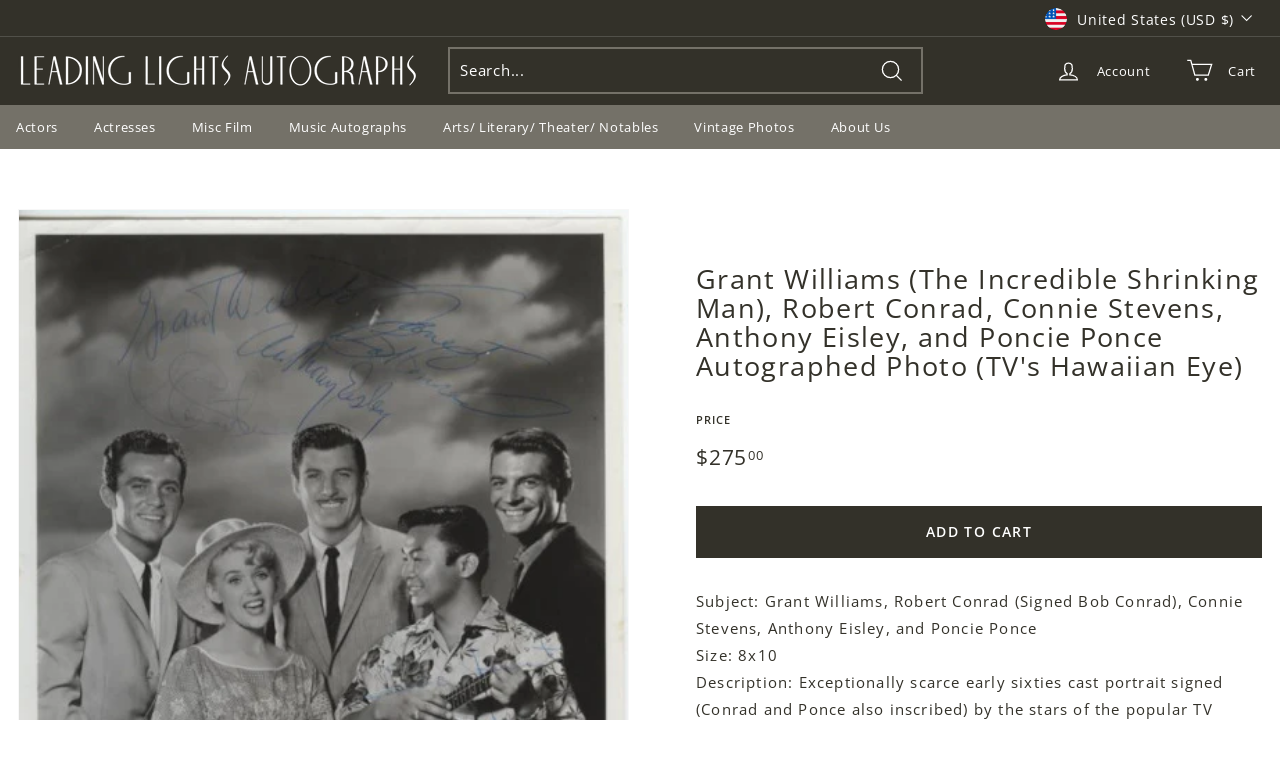

--- FILE ---
content_type: text/css
request_url: https://leadinglightsautographs.com/cdn/shop/t/4/assets/realm.css?v=76628037631623396131703115891
body_size: 683
content:
@media only screen and (min-width:769px){.add-bottom{padding-bottom:30px!important}.remove-bottom{margin-bottom:0!important;padding-bottom:0!important}.remove-top{margin-top:0!important;padding-top:0!important}.half-bottom{padding-bottom:15px!important}.half-top{padding-top:15px!important}.add-top,.padding-top{padding-top:30px!important}.padding-bottom{padding-bottom:30px!important}.padding-half-top{padding-top:15px!important}.padding-half-bottom{padding-bottom:15px!important}}@media only screen and (max-width:768px){.add-bottom{padding-bottom:30px!important}.remove-bottom{margin-bottom:0!important;padding-bottom:0!important}.remove-top{margin-top:0!important;padding-top:0!important}.half-bottom{padding-bottom:15px!important}.half-top{padding-top:15px!important}.add-top,.padding-top{padding-top:30px!important}.padding-bottom{padding-bottom:30px!important}.padding-half-top{padding-top:15px!important}.padding-half-bottom{padding-bottom:15px!important}}.border{border:2px solid #f7f7f7!important}.remove-border{border:0px solid #ededed!important}.border-bottom{border-bottom:4px solid #ededed!important}.border-bottom-single{border-bottom:1px solid #ededed!important}.padding{padding:30px!important}.no-padding{padding:0!important}.half-padding{padding:15px!important}.uppercase{text-transform:uppercase}.underline{text-decoration:underline!important}.regular-case{text-transform:capitalize!important}.normal-case{text-transform:none!important}.regular-weight{font-weight:400!important}.bold-weight{font-weight:700!important}.letter-spacing{letter-spacing:.2em!important}.text-color,.text-color p,.text-color a{color:#616161!important}.white,a.white{color:#fff!important}.grey,a.grey{color:#ededed!important}.shadow{-webkit-box-shadow:0px 4px 11px 0px rgba(50,50,22,.17);-moz-box-shadow:0px 4px 11px 0px rgba(50,50,22,.17);box-shadow:0 4px 11px #3232162b}.text-shadow{text-shadow:1px 1px 5px rgba(150,150,150,1)}.padded-box{background-color:#fff;border:0px solid #f7f7f7;padding:30px;margin-bottom:30px}.padded-box-clear{background-color:transparent;border:0px solid #f7f7f7;padding:30px;margin-bottom:30px}@media only screen and (max-width:768px){.padded-box,.padded-box-clear{padding:30px 10px}}.padded-box-grey{background-color:#fafafa;border:0px solid #f7f7f7;padding:30px 10px;margin-bottom:30px}@media only screen and (max-width:768px){.padded-box-grey{padding:30px 10px}}.notice{border:2px solid #ededed;padding:30px;font-size:13px}@media only screen and (max-width:768px){.notice{border:2px solid #f7f7f7;padding:10px}}.bg-dark{background:#333129}.h4,h4{font-size:1.1em}.label,label:not(.variant__button-label):not(.text-label),label:not(.variant__button-label){text-transform:uppercase;letter-spacing:.1em;font-size:11px;font-weight:600}.rte p,.rte,.rte-setting,.text-spacing{letter-spacing:.08em}.rte .enlarge-text{font-size:1.2em}input,select,textarea{border:2px solid #ededed}input:active,input:focus,select:active,select:focus,textarea:active,textarea:focus{border:2px solid #dca500}@media only screen and (max-width: 959px){input,select,textarea{font-size:14px!important}input.btn{font-size:11px!important}}table{margin-bottom:30px!important}td,th{border:0 none;text-align:left;padding:10px 15px;border:2px solid #ededed}.btn,.product-reviews .spr-button,.product-reviews .spr-summary-actions a,.rte .btn,.shopify-payment-button .shopify-payment-button__button--unbranded{font-size:14px;line-height:1.9;letter-spacing:.1em;padding:12px 20px;text-transform:uppercase}@media only screen and (max-width:768px){.btn,.product-reviews .spr-button,.product-reviews .spr-summary-actions a,.rte .btn,.shopify-payment-button .shopify-payment-button__button--unbranded{padding:8px 15px}}.btn--small{padding:5px;font-size:12px}.btn--secondary,.rte .btn--secondary{border:2px solid #ededed;background:transparent}.btn--secondary.btn--small{font-weight:600}@media only screen and (max-width:768px){.btn--secondary,.rte .btn--secondary{padding:8px 15px}}.section-header__link{margin-top:15px;font-weight:700;text-decoration:none;font-size:12px;text-transform:uppercase;border:0px solid #ededed;padding:8px 12px;background:#747168;color:#fff}.section-header__link:hover{color:#fff}.grid-product__see-all{border:2px solid #ededed}.grid__image-ratio{background-color:transparent}@media only screen and (min-width: 769px){.main-content{min-height:400px}}.index-section{margin:60px 0}@media only screen and (max-width:768px){.index-section{margin:60px 0}}@media only screen and (min-width: 769px){.page-full,.page-width{padding-left:18px;padding-right:18px}}.feature-row{margin:0 15px}@media only screen and (min-width: 769px){.page-content,.shopify-email-marketing-confirmation__container,.shopify-policy__container{padding-top:50px;padding-bottom:50px}}.shopify-policy__title{margin-bottom:50px}@media only screen and (max-width:768px){.shopify-policy__title{margin-bottom:30px}}@media only screen and (min-width: 769px){.shopify-email-marketing-confirmation__container,.shopify-policy__container{max-width:95ch!important}}.image-wrap{background:transparent}.hero-bg,.hero{background-color:#747168}.hero__top-subtitle{text-transform:uppercase;letter-spacing:.1em;font-size:14px;margin-bottom:5px;font-weight:700}@media only screen and (max-width:768px){.hero__top-subtitle{font-size:12px}}.hero__title{line-height:1.1em}.hero__subtitle{font-size:16px;line-height:1.1em;font-weight:700}@media only screen and (max-width:768px){.hero__subtitle{font-size:14px}}.promo-grid__text .rte--block.enlarge-text{font-weight:600}.announcement-bar{padding:2px;border-bottom-color:#747168}.announcement-slider__content p{font-size:12px;text-transform:uppercase}.site-header__search-form{font-size:13px;color:#fff;border:2px solid #747168!important}.site-header__search-btn--submit .icon{fill:#fff;color:#fff}@media only screen and (min-width: 769px){.site-header__element--sub{background:#747168}}.site-navigation--below:before{border-top-color:transparent}@media only screen and (min-width: 769px){.site-nav__link{padding:15px 18px}}.footer__title{text-transform:uppercase;font-size:13px}.footer__base-links{font-size:11px}.footer__section--newsletter{background:#747168;border-top:0px solid;color:#fff}.footer__section--newsletter input,.footer__section--newsletter input::placeholder{color:#fff!important}#shopify-section-template--14505543467147__featured-collections .collection-item{border:1px solid #333129;background:#333129;color:#fff;text-transform:uppercase;padding:0 7px 15px;-webkit-border-radius:10px;-moz-border-radius:10px;border-radius:10px}#shopify-section-template--14505543467147__featured-collections .section-header__title{text-align:center}.collection-image-wrap:hover{box-shadow:0 0 #0000001a}#shopify-section-template--14505543467147__1643233817a4327dcc .index-section{color:#fff;background:#333129;background-image:url(//leadinglightsautographs.com/cdn/shop/t/4/assets/spotlight-background.png?v=29190419796558092241643663184);-webkit-background-size:cover;-moz-background-size:cover;-o-background-size:cover;background-size:cover;padding:90px 0;margin:60px 0 0;font-weight:600}#shopify-section-template--14505543467147__1643233817a4327dcc .index-section .btn{border-color:#fff}#shopify-section-template--14505543467147__featured-collections{color:#fff;background:#747168;padding:90px 0;margin:60px 0 0}@media only screen and (min-width: 769px){.collection-content{padding-top:15px;margin-top:0;border-top:0px solid}}
/*# sourceMappingURL=/cdn/shop/t/4/assets/realm.css.map?v=76628037631623396131703115891 */
